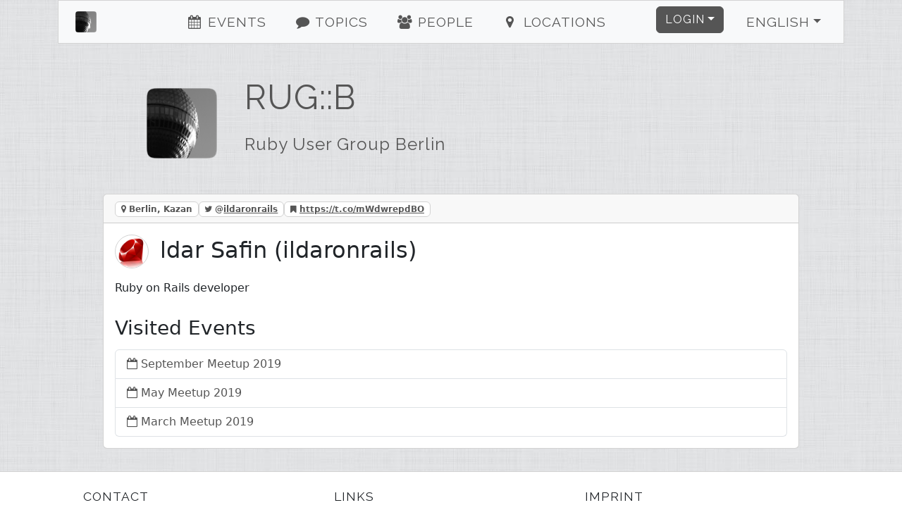

--- FILE ---
content_type: text/html; charset=utf-8
request_url: https://www.rug-b.de/users/ildaronrails-3322
body_size: 3157
content:
<!DOCTYPE html><html><head><title>RUG::B - ldar Safin</title><meta charset="utf-8" /><meta content="RUG::B - ldar Safin - RUG::B—Ruby User Group Berlin" name="description" /><link href="/humans.txt" rel="author" type="text/plain" /><meta content="width=device-width, initial-scale=1, shrink-to-fit=no" name="viewport" /><link rel="canonical" href="https://www.rug-b.de/users/ildaronrails-3322"><link rel="shortcut icon" href="/assets/labels/berlin-0105fa230bc9b9294d51f94f98c4a8beadfb3efb77a6a4a399d81fb67a589a37.ico"><link rel="apple-touch-icon-precomposed" href="/assets/labels/berlin-0105fa230bc9b9294d51f94f98c4a8beadfb3efb77a6a4a399d81fb67a589a37.ico"><link rel="alternate" type="application/rss+xml" title="Event-Feed" href="/events.xml" /><meta name="csrf-param" content="authenticity_token" />
<meta name="csrf-token" content="1fJsevuNyAhvzz37Ft/2R98xeCuRIcPJpStC0cjoL1b2ThVjn/I12ZLyJbBjuybiAU7HBsDQkeA4ebm+48pkEA==" /><link rel="stylesheet" media="screen" href="/assets/application-24b548704cdcd9c8ce2c7aef12c8cbcc83119ab3e275164cee374c2aa93fd63a.css" />
<link rel="stylesheet" media="screen" href="//fonts.googleapis.com/css?family=Raleway" /></head><body><div class="container-xl" id="on_ruby"><nav class="navbar sticky-top navbar-expand-lg navbar-light bg-light" id="nav"><div class="label navbar-brand"><a class="navbar-brand ps-4" href="/#on_ruby"><img title="RUG::B" class="d-inline-block align-bottom label" src="/assets/labels/berlin-7e15291064be58fb05a3fa205fde8becf8d53d179a14c6b447c23ce9e61ccc49.png" /><div class="d-none d-sm-inline d-md-inline d-lg-none">Ruby Usergroup Berlin</div></a></div><button aria-controls="navbarSupportedContent" aria-expanded="false" aria-label="Toggle navigation" class="navbar-toggler border-0" data-bs-target="#navbarSupportedContent" data-bs-toggle="collapse" type="button"><i class="fa fa-bars fa-fw"></i></button><div class="collapse navbar-collapse" id="navbarSupportedContent"><ul class="navbar-nav me-auto justify-content-center flex-fill"><li class="nav-item ms-4"><a class="nav-link" href="/#events"><i class="fa fa-events fa-fw"></i> Events</a></li><li class="nav-item ms-4"><a class="nav-link" href="/#topics"><i class="fa fa-topics fa-fw"></i> Topics</a></li><li class="nav-item ms-4"><a class="nav-link" href="/#people"><i class="fa fa-people fa-fw"></i> People</a></li><li class="nav-item ms-4"><a class="nav-link" href="/#locations"><i class="fa fa-locations fa-fw"></i> Locations</a></li></ul><ul class="navbar-nav ms-auto"><li class="nav-item dropdown pe-4"><a aria-expanded="false" aria-haspopup="true" class="btn btn-primary dropdown-toggle" data-bs-toggle="dropdown" href="#" id="loginDropdown" role="button">Login</a><div aria-labelledby="loginDropdown" class="dropdown-menu dropdown-menu-end"><form class="button_to" method="post" action="https://www.rug-b.de/auth/twitter?origin="><button class="dropdown-item" type="submit"><i class="fa fa-twitter fa-fw"></i> Twitter Login</button><input type="hidden" name="authenticity_token" value="y2egBd7KoB5txW9Kcbpla3cptuZpI3j2xOBerh12BsVsyJ9iStFMdLvJC3RPetojPa9cEBYXYIUrIsWInSKLcw==" autocomplete="off" /></form><form class="button_to" method="post" action="https://www.rug-b.de/auth/github?origin="><button class="dropdown-item" type="submit"><i class="fa fa-github fa-fw"></i> GitHub Login</button><input type="hidden" name="authenticity_token" value="8vwgSRHyKBoBzTGGUTWI4VNzAnwb19kg1F8vogW8IZTN2nrEMwMdyKGDtF+CFdI1Akk0G6ActFugtyM3OqsN5w==" autocomplete="off" /></form><form class="button_to" method="post" action="https://www.rug-b.de/auth/google_oauth2?origin="><button class="dropdown-item" type="submit"><i class="fa fa-google_oauth2 fa-fw"></i> Google Login</button><input type="hidden" name="authenticity_token" value="Gv88Q9KDYQWhohq3+NJlxBRyY3MbgnPcjXZjjORYdCPf0iQuAIAn7p0xWeZwWFwrGW55AcyeYPCHpBM0xxcTQg==" autocomplete="off" /></form><form class="button_to" method="post" action="https://www.rug-b.de/auth/email?origin="><button class="dropdown-item" type="submit"><i class="fa fa-envelope fa-fw"></i> <span class="translation_missing" title="translation missing: en.login.email_login">Email Login</span></button><input type="hidden" name="authenticity_token" value="+3l0Hv3wLw98tzdYpmY1O/kVuq1ZAIb9WK3gkK4YTAAQBb6aUMuM6bf+Py91Vae/fCcifrvDWaxPq9suFVK28A==" autocomplete="off" /></form></div></li><li class="nav-item dropdown pe-4"><a aria-expanded="false" aria-haspopup="true" class="nav-link btn btn-light dropdown-toggle" data-bs-toggle="dropdown" href="#" id="localeDropdown" role="button">English</a><div aria-labelledby="localeDropdown" class="dropdown-menu dropdown-menu-end"><a title="Switch to Deutsch" lang="de" class="dropdown-item " href="/users/ildaronrails-3322?locale=de">Deutsch</a><a title="Switch to English" lang="en" class="dropdown-item active" href="/users/ildaronrails-3322?locale=en">English</a><a title="Switch to Español" lang="es" class="dropdown-item " href="/users/ildaronrails-3322?locale=es">Español</a><a title="Switch to Polski" lang="pl" class="dropdown-item " href="/users/ildaronrails-3322?locale=pl">Polski</a></div></li></ul></div></nav><div class="main"><header class="d-none d-xl-block"><div class="row"><div class="col-lg-2 text-center"><a title="RUG::B" href="/"><img title="RUG::B" id="logo" src="/assets/labels/berlin-7e15291064be58fb05a3fa205fde8becf8d53d179a14c6b447c23ce9e61ccc49.png" /></a></div><div class="col-lg-10"><a id="title" title="RUG::B" href="/"><h1>RUG::B</h1><h2 class="mt-4">Ruby User Group Berlin</h2></a></div></div></header><div class="card"><div class="card-header"><span class="badge badge-card-header mr-2"><i class="fa fa-map-marker"></i> Berlin, Kazan</span><span class="badge badge-card-header mr-2"><i class="fa fa-twitter"></i> @<a title="ildaronrails" href="https://twitter.com/ildaronrails">ildaronrails</a></span><span class="badge badge-card-header mr-2"><i class="fa fa-bookmark"></i> <a href="https://t.co/mWdwrepdBO">https://t.co/mWdwrepdBO</a></span></div><div class="card-body"><h2 class="card-title"><img title="ldar Safin" class="small-user-image" src="/image/1727769877/User/3322/ildaronrails.png" />ldar Safin (ildaronrails)</h2><small class="text-muted"><span></span> <span></span> </small><p class="card-text"><div class="markdown"><p>Ruby on Rails developer</p>
</div></p><h3 class="card-title">Visited Events</h3><ul class="list-group"><li class="list-group-item"><i class="fa fa-calendar-o"></i> <a title="September Meetup 2019" class="with-icon" href="/events/september-meetup-2019-561">September Meetup 2019</a></li><li class="list-group-item"><i class="fa fa-calendar-o"></i> <a title="May Meetup 2019" class="with-icon" href="/events/may-meetup-2019-544">May Meetup 2019</a></li><li class="list-group-item"><i class="fa fa-calendar-o"></i> <a title="March Meetup 2019" class="with-icon" href="/events/march-meetup-2019-536">March Meetup 2019</a></li></ul></div></div></div></div><footer><div class="container"><div class="row m-4 hr"><div class="col-sm mb-2"><h2>Contact</h2><ul><li><a title="rug_b" href="https://twitter.com/rug_b">Twitter</a></li><li><a title="rug_b E-Mail" href="/cdn-cgi/l/email-protection#ea989f8dc788aa8d85858d868f8d98859f9a99c4898587">E-Mail</a></li><li><a href="http://status.onruby.eu/">Status</a></li></ul></div><div class="col-sm mb-2"><h2>Links</h2><ul><li><a title="Fork me on GitHub" href="https://github.com/phoet/on_ruby">GitHub</a></li><li><a title="Mailinglist" href="https://groups.google.com/group/rug-b">Mailinglist</a></li><li><a title="Code of Conduct" href="http://rubyberlin.github.io/code-of-conduct/">Code of Conduct</a></li></ul></div><div class="col-sm mb-2"><h2>Imprint</h2><ul><li><a title="Ruby Berlin e.V." href="/cdn-cgi/l/email-protection#245651430946645651465d464156484d4a0a4b5643">Ruby Berlin e.V.</a></li><li><p>Adalbertstraße 8
<br />10999 Berlin</p></li></ul></div></div><div class="row m-4 hr"><div class="col-sm mb-4"><a target="_blank" class="btn btn-light" href="https://www.patreon.com/on_ruby">become a Patron</a></div><div class="col-sm mb-4"><a target="_blank" class="btn btn-light" href="https://github.com/phoet/on_ruby">fork on GitHub</a></div><div class="col-sm mb-4"><a target="_blank" class="btn btn-light" href="https://senordevelopershop.spreadshirt.de">Señor Developer</a></div></div><div class="row m-4 railsgroups hr"><div class="col-sm mb-2"><h2>Other Ruby Groups</h2><ol class="clearfix"><li><a title="Ruby Usergroup Hamburg" href="https://hamburg.onruby.de/">Ruby Usergroup Hamburg</a> (@<a title="HamburgOnRuby" href="https://twitter.com/HamburgOnRuby">HamburgOnRuby</a>)</li><li><a title="Ruby Usergroup Berlin" href="https://www.rug-b.de/">Ruby Usergroup Berlin</a> (@<a title="rug_b" href="https://twitter.com/rug_b">rug_b</a>)</li><li><a title="LoR" href="https://leipzig.onruby.de/">LoR</a> (@<a title="LeipzigOnRails" href="https://twitter.com/LeipzigOnRails">LeipzigOnRails</a>)</li><li><a title="Madrid.rb" href="https://www.madridrb.com/">Madrid.rb</a> (@<a title="madridrb" href="https://twitter.com/madridrb">madridrb</a>)</li><li><a title="Andalucia.rb" href="https://andalucia.onruby.eu/">Andalucia.rb</a> (@<a title="malagarb" href="https://twitter.com/malagarb">malagarb</a>)</li><li><a title="Ruby &amp; Friends" href="https://ruby.barcelona/">Ruby &amp; Friends</a> (@<a title="bcnrails" href="https://twitter.com/bcnrails">bcnrails</a>)</li><li><a title="Dresden.rb" href="https://dresdenrb.onruby.de/">Dresden.rb</a> </li><li><a title="Tallinn Ruby Usergroup" href="https://tallinn.ruby.ee/">Tallinn Ruby Usergroup</a> </li></ol></div></div><div class="row m-4 railssupporters"><div class="col-sm mb-2"><h2>Ruby Supporters</h2><ol class="clearfix"><li><a href="http://rubyberlin.org/">Ruby Berlin e.V.</a></li></ol></div></div></div></footer><script data-cfasync="false" src="/cdn-cgi/scripts/5c5dd728/cloudflare-static/email-decode.min.js"></script><script defer src="https://static.cloudflareinsights.com/beacon.min.js/vcd15cbe7772f49c399c6a5babf22c1241717689176015" integrity="sha512-ZpsOmlRQV6y907TI0dKBHq9Md29nnaEIPlkf84rnaERnq6zvWvPUqr2ft8M1aS28oN72PdrCzSjY4U6VaAw1EQ==" data-cf-beacon='{"version":"2024.11.0","token":"c26234d6fad24043b78822125fcb9848","r":1,"server_timing":{"name":{"cfCacheStatus":true,"cfEdge":true,"cfExtPri":true,"cfL4":true,"cfOrigin":true,"cfSpeedBrain":true},"location_startswith":null}}' crossorigin="anonymous"></script>
</body><!-- Ruby-3.2.9-265 on Rails-6.1.7.10 --><!-- served by Puma-6.5.0 Sky&#39;s Version --><script>I18n = {};
I18n.showMore = 'show more';</script><script src="/assets/application-05e44d35f92dc0e72166d9b4bd1e7f998d902b5ba78cef7dedfea69efa9ea248.js"></script>
<script src="//maps.googleapis.com/maps/api/js?v=3.exp&amp;key=AIzaSyDvgVnoO2zQ_K_dDhAFiz2nENTQSH4TivY"></script></html>